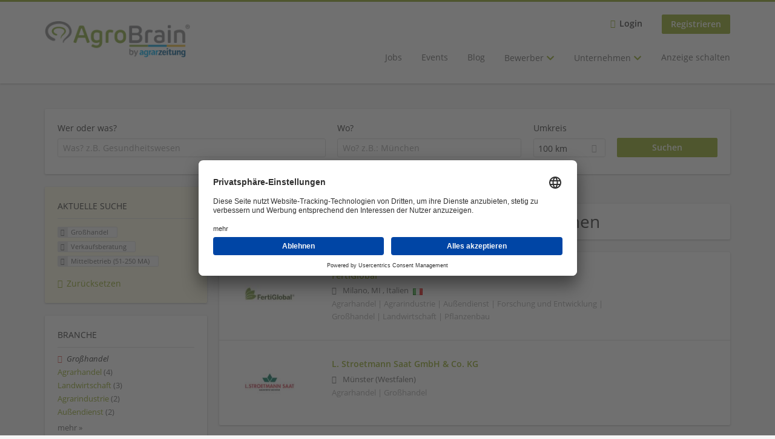

--- FILE ---
content_type: text/html; charset=utf-8
request_url: https://www.agrobrain.de/unternehmen-suchen/grosshandel/verkaufsberatung/mittelbetrieb-51-250-ma
body_size: 11957
content:
<!DOCTYPE html>
<!--[if IEMobile 7]><html class="no-js ie iem7" lang="de" dir="ltr"><![endif]-->
<!--[if lte IE 6]><html class="no-js ie lt-ie9 lt-ie8 lt-ie7" lang="de" dir="ltr"><![endif]-->
<!--[if (IE 7)&(!IEMobile)]><html class="no-js ie lt-ie9 lt-ie8" lang="de" dir="ltr"><![endif]-->
<!--[if IE 8]><html class="no-js ie lt-ie9" lang="de" dir="ltr"><![endif]-->
<!--[if (gte IE 9)|(gt IEMobile 7)]><html class="no-js ie" lang="de" dir="ltr" prefix="og: http://ogp.me/ns# content: http://purl.org/rss/1.0/modules/content/ dc: http://purl.org/dc/terms/ foaf: http://xmlns.com/foaf/0.1/ rdfs: http://www.w3.org/2000/01/rdf-schema# sioc: http://rdfs.org/sioc/ns# sioct: http://rdfs.org/sioc/types# skos: http://www.w3.org/2004/02/skos/core# xsd: http://www.w3.org/2001/XMLSchema#"><![endif]-->
<!--[if !IE]><!--><html class="no-js" lang="de" dir="ltr" prefix="og: http://ogp.me/ns# content: http://purl.org/rss/1.0/modules/content/ dc: http://purl.org/dc/terms/ foaf: http://xmlns.com/foaf/0.1/ rdfs: http://www.w3.org/2000/01/rdf-schema# sioc: http://rdfs.org/sioc/ns# sioct: http://rdfs.org/sioc/types# skos: http://www.w3.org/2004/02/skos/core# xsd: http://www.w3.org/2001/XMLSchema#"><!--<![endif]-->
<head>
  <title>Großhandel Verkaufsberatung Mittelbetrieb (51-250 MA) Unternehmen | Agrobrain</title>
  <!--[if IE]><![endif]-->
<meta charset="utf-8" />
<meta name="description" content="2 Großhandel Verkaufsberatung Mittelbetrieb (51-250 MA) Unternehmen - Unternehmen auf Agrobrain" />
<script type="application/ld+json">{"@context":"http:\/\/schema.org","@type":"WebSite","name":"Agrobrain","url":"https:\/\/www.agrobrain.de"}</script>
<script type="application/ld+json">{"@context":"http:\/\/schema.org","@type":"Organization","url":"https:\/\/www.agrobrain.de","logo":"https:\/\/www.agrobrain.de\/sites\/all\/themes\/agrobrain_sub\/logo.png"}</script>
<link as="image" href="https://www.agrobrain.de/sites/all/themes/agrobrain_sub/logo.png" rel="preload" />
<link as="font" href="https://www.agrobrain.de/profiles/recruiter/themes/epiq/dist/fonts/fontawesome-webfont.woff" type="font/woff" crossorigin="1" rel="preload" />
<link as="font" href="https://www.agrobrain.de/sites/all/themes/agrobrain_sub/dist/fonts/opensans/OpenSans.woff?v=1.0.0" crossorigin="1" type="font/woff2" rel="preload" />
<link as="font" href="https://www.agrobrain.de/sites/all/themes/agrobrain_sub/dist/fonts/opensans/OpenSans.woff2?v=1.0.0" crossorigin="1" type="font/woff2" rel="preload" />
<link as="font" href="https://www.agrobrain.de/sites/all/themes/agrobrain_sub/dist/fonts/opensans/OpenSans-Bold.woff?v=1.0.0" crossorigin="1" type="font/woff2" rel="preload" />
<link as="font" href="https://www.agrobrain.de/sites/all/themes/agrobrain_sub/dist/fonts/opensans/OpenSans-Bold.woff2?v=1.0.0" crossorigin="1" type="font/woff2" rel="preload" />
<link as="font" href="https://www.agrobrain.de/sites/all/themes/agrobrain_sub/dist/fonts/opensans/OpenSans-Italic.woff?v=1.0.0" crossorigin="1" type="font/woff2" rel="preload" />
<link as="font" href="https://www.agrobrain.de/sites/all/themes/agrobrain_sub/dist/fonts/opensans/OpenSans-Italic.woff2?v=1.0.0" crossorigin="1" type="font/woff2" rel="preload" />
<link as="font" href="https://www.agrobrain.de/sites/all/themes/agrobrain_sub/dist/fonts/opensans/OpenSans-Semibold.woff?v=1.0.0" crossorigin="1" type="font/woff2" rel="preload" />
<link as="font" href="https://www.agrobrain.de/sites/all/themes/agrobrain_sub/dist/fonts/opensans/OpenSans-Semibold.woff2?v=1.0.0" crossorigin="1" type="font/woff2" rel="preload" />
<link rel="shortcut icon" href="https://www.agrobrain.de/sites/all/themes/agrobrain_sub/favicon.ico" type="image/vnd.microsoft.icon" />
<script>window.dataLayer = window.dataLayer || []; window.dataLayer.push();</script>
<link rel="profile" href="http://www.w3.org/1999/xhtml/vocab" />
<meta property="og:image" name="twitter:image:src" content="https://www.agrobrain.de/sites/all/themes/agrobrain_sub/dist/images/og-image.jpg" />
<meta property="og:image" content="https://www.agrobrain.de/sites/all/themes/agrobrain_sub/dist/images/og-image.jpg" />
<meta name="HandheldFriendly" content="true" />
<meta name="MobileOptimized" content="width" />
<meta http-equiv="cleartype" content="on" />
<link rel="apple-touch-icon" href="https://www.agrobrain.de/sites/all/themes/agrobrain_sub/apple-touch-icon-60x60.png" sizes="60x60" />
<link rel="apple-touch-icon" href="https://www.agrobrain.de/sites/all/themes/agrobrain_sub/apple-touch-icon-72x72.png" sizes="72x72" />
<link rel="apple-touch-icon" href="https://www.agrobrain.de/sites/all/themes/agrobrain_sub/apple-touch-icon-76x76.png" sizes="76x76" />
<link rel="apple-touch-icon" href="https://www.agrobrain.de/sites/all/themes/agrobrain_sub/apple-touch-icon-144x144.png" sizes="144x144" />
<link rel="apple-touch-icon" href="https://www.agrobrain.de/sites/all/themes/agrobrain_sub/apple-touch-icon-152x152.png" sizes="152x152" />
<link rel="apple-touch-icon" href="https://www.agrobrain.de/sites/all/themes/agrobrain_sub/apple-touch-icon-57x57.png" sizes="57x57" />
<link rel="apple-touch-icon" href="https://www.agrobrain.de/sites/all/themes/agrobrain_sub/apple-touch-icon.png" />
<link rel="apple-touch-icon" href="https://www.agrobrain.de/sites/all/themes/agrobrain_sub/apple-touch-icon-114x114.png" sizes="114x114" />
<link rel="apple-touch-icon" href="https://www.agrobrain.de/sites/all/themes/agrobrain_sub/apple-touch-icon-120x120.png" sizes="120x120" />
<link rel="apple-touch-icon" href="https://www.agrobrain.de/sites/all/themes/agrobrain_sub/apple-touch-icon-180x180.png" sizes="180x180" />
<link rel="apple-touch-icon-precomposed" href="https://www.agrobrain.de/sites/all/themes/agrobrain_sub/apple-touch-icon-precomposed.png" />
<meta name="viewport" content="width=device-width, initial-scale=1.0, minimum-scale=1.0" />
<link rel="canonical" href="https://www.agrobrain.de/unternehmen-suchen/grosshandel/verkaufsberatung" />
<meta property="og:site_name" content="Agrobrain" />
<meta property="og:type" content="article" />
<meta property="og:url" content="https://www.agrobrain.de/unternehmen-suchen/grosshandel/verkaufsberatung/mittelbetrieb-51-250-ma" />
  <link type="text/css" rel="stylesheet" href="https://www.agrobrain.de/sites/default/files/advagg_css/css__ecI-b0vwEJN6z93gbin_rJzyoreyiqbGbvGNw-Nq9Js__v3bu_jS-KalT7VWCxG4S2YHDhQB22AbKBgcaS8N0x9U__RqEVyixOR5-Qb9PNXqYcwvkXqr5u7nnT4YO035lQQQY.css" media="all" />
<style>@font-face{font-family:'drop';src:local(Arial),local(Droid)}@font-face{font-family:'spinjs';src:local(Arial),local(Droid)}.ajax-progress div.throbber{font-family:spinjs !important;line-height:15px;text-indent:1px;word-spacing:33px;letter-spacing:50px;font-size:25px;font-weight:400;text-decoration:none;color:#475a69;background-color:#000}</style>
<link type="text/css" rel="stylesheet" href="https://www.agrobrain.de/sites/default/files/advagg_css/css__wcPRRMpYk4Be7ExC7nrZPP2U0DH8Bi_BsqTATF0oNP8__-XZL7C1bbMYdu9CL_gnOebeTRfHeYTw92ISDokWvy1g__RqEVyixOR5-Qb9PNXqYcwvkXqr5u7nnT4YO035lQQQY.css" media="all" />
<link type="text/css" rel="stylesheet" href="https://www.agrobrain.de/sites/default/files/advagg_css/css__oMD3EqHSGRnzpPI3bH9LJ9y-Yio8bL3rOPROYzdaqLc__NTJ0Qfvd57KMpkjM7BCkzyP49-PbA8ORAYuWCyq8nLk__RqEVyixOR5-Qb9PNXqYcwvkXqr5u7nnT4YO035lQQQY.css" media="all" />
<link type="text/css" rel="stylesheet" href="https://www.agrobrain.de/sites/default/files/advagg_css/css__biAW9jDlg0ajkjCM9eyhxw3KnPpizhdOj2Eep7pHnmQ__vOWxqCp-7xx8vKXTTS2KoBNoP6VcEIoqpBOB6Ycu9u8__RqEVyixOR5-Qb9PNXqYcwvkXqr5u7nnT4YO035lQQQY.css" media="all" />
<link type="text/css" rel="stylesheet" href="https://www.agrobrain.de/sites/default/files/advagg_css/css__2VirVQS0M7gqy_P0M5PJPrv7TwOrhQdT33oSu6pO0gQ__v63ZwmANdyG8O0aEAf4Ml9Ap4DxOGbgoF6S6APgq2Vo__RqEVyixOR5-Qb9PNXqYcwvkXqr5u7nnT4YO035lQQQY.css" media="all" />

<!--[if lte IE 8]>
<link type="text/css" rel="stylesheet" href="https://www.agrobrain.de/sites/default/files/advagg_css/css__-0anp_OACqKvCkAX_n0XknniYlKz_ql7r7SEpTLNrXQ__4yTmThGYFP2OAMMJjqprxh81IxJB-yh8lNDD5CMtumI__RqEVyixOR5-Qb9PNXqYcwvkXqr5u7nnT4YO035lQQQY.css" media="all" />
<![endif]-->

<!--[if lte IE 8]>
<link type="text/css" rel="stylesheet" href="https://www.agrobrain.de/sites/default/files/advagg_css/css__G0IkggpNchElTe1UnDiScegterbWcji30d9iyHfDfmI__InYY4wm3XuGD6ydg-pbtXgiQttmBvd-FqvkFqxYMcqc__RqEVyixOR5-Qb9PNXqYcwvkXqr5u7nnT4YO035lQQQY.css" media="all" />
<![endif]-->

<!--[if lte IE 8]>
<link type="text/css" rel="stylesheet" href="https://www.agrobrain.de/sites/default/files/advagg_css/css__UdrkSsiwxQGZ6SRgHdL5eqEGdV0rt32q7lY_krPJERo__oW8iM-Eh25AuewoTIgTMRpzwNDP629l0tejvSvRhT00__RqEVyixOR5-Qb9PNXqYcwvkXqr5u7nnT4YO035lQQQY.css" media="all" />
<![endif]-->
  <script src="https://app.usercentrics.eu/browser-ui/latest/bundle_legacy.js" id="usercentrics-cmp" data-settings-id="n6PpCCDjr" defer="defer"></script>
</head>
<body class="html not-front not-logged-in page-search page-search-companies page-search-companies-grosshandel page-search-companies-grosshandel-verkaufsberatung page-search-companies-grosshandel-verkaufsberatung-mittelbetrieb-51-250-ma i18n-de section-search sidebar-first has-branding-logo" x-ms-format-detection="none">
  <a href="#main-content" class="element-invisible element-focusable">Zum Hauptinhalt springen</a>
  <noscript aria-hidden="true"><iframe src="https://www.googletagmanager.com/ns.html?id=GTM-5P65ZVT" height="0" width="0" style="display:none;visibility:hidden" title="Google Tag Manager">Google Tag Manager</iframe></noscript>  <div  class="l-page">
  <header class="l-header" role="banner">
    <div class="l-mobile-menu">
      <div class="menu">
        <button class="menu--mobile__switch svg-icon--action svg-icon">
          
<span class="recruiter-epiq-icon svg-icon"  class="recruiter-epiq-icon svg-icon">
<svg xmlns="http://www.w3.org/2000/svg" role="img" aria-labelledby="bars" viewBox="0 0 100 100">
      <title id="bars">Menü</title>
    <use
    xlink:href="https://www.agrobrain.de/sites/all/themes/agrobrain_sub/dist/icons/defs/icons.svg?refresh2#bars"></use>
</svg>
</span>
        </button>
      </div>
      <div class="l-branding-mobile">
                              <a href="/"
               title="Agrobrain" rel="home"
               class="site-logo">
              <img src="https://www.agrobrain.de/sites/all/themes/agrobrain_sub/logo.png"
                   alt="Agrobrain logo" width="260" height="65"/>
            </a>
                                </div>
      <a href="/jobs" class="svg-icon--action svg-icon">
        
<span class="recruiter-epiq-icon svg-icon"  class="recruiter-epiq-icon svg-icon">
<svg xmlns="http://www.w3.org/2000/svg" role="img" aria-labelledby="search" viewBox="0 0 100 100">
      <title id="search">Jobs suchen</title>
    <use
    xlink:href="https://www.agrobrain.de/sites/all/themes/agrobrain_sub/dist/icons/defs/icons.svg?refresh2#search"></use>
</svg>
</span>
      </a>
    </div>
    <div class="l-container">
      <div class="l-branding">
                  <a href="/"
             title="Agrobrain" rel="home"
             class="site-logo">
            <img src="https://www.agrobrain.de/sites/all/themes/agrobrain_sub/logo.png"
                 alt="Agrobrain logo" width="260" height="65"/>
          </a>
                
                      </div>

            <div class="l-navigation-container mobile-menu">
        <div class="navigation__mobile-menu-branding">
                      <a href="/"
               title="Agrobrain" rel="home"
               class="site-logo">
              <img src="https://www.agrobrain.de/sites/all/themes/agrobrain_sub/logo.png"
                   alt="Agrobrain logo" width="260" height="65"/>
            </a>
                    <button class="mobile-menu__close svg-icon--action">
            
<span class="recruiter-epiq-icon svg-icon svg-icon--action"  class="recruiter-epiq-icon svg-icon svg-icon--action">
<svg xmlns="http://www.w3.org/2000/svg" role="img" aria-labelledby="times" viewBox="0 0 100 100">
      <title id="times">Menü schließen</title>
    <use
    xlink:href="https://www.agrobrain.de/sites/all/themes/agrobrain_sub/dist/icons/defs/icons.svg?refresh2#times"></use>
</svg>
</span>
          </button>
        </div>
        <div class="l-navigation-top">
                      <div class="l-region l-region--navigation-top">
    <nav id="block-menu-menu-login-menu" role="navigation" aria-label="Loginmenü" class="block block--menu block-user-menu block--menu-menu-login-menu">
        <div class="block__title"><span><strong>Loginmenü</strong></span></div>
    
  <ul class="menu"><li class="first leaf"><a href="/user/login" class="login-transparent">Login</a></li>
<li class="last leaf"><a href="/user/register" class="epiq-button--primary">Registrieren</a></li>
</ul></nav>
  </div>
        </div>
        <div class="l-navigation-main">
            <div class="l-region l-region--navigation">
    <nav id="block-menu-menu-applicant-menu" role="navigation" aria-label="Hauptmenü" class="block block--menu block-main-menu block-applicant-menu block--menu-menu-applicant-menu">
        <div class="block__title"><span><strong>Hauptmenü</strong></span></div>
    
  <ul class="menu"><li class="first leaf"><a href="https://www.agrobrain.de/jobs">Jobs</a></li>
<li class="leaf"><a href="https://www.agrobrain.de/content/events">Events</a></li>
<li class="leaf"><a href="/news">Blog</a></li>
<li class="expanded has-sub-menu"><button class="sub-menu__trigger svg-icon--action svg-icon--baseline">Bewerber
<span class="recruiter-epiq-icon trigger__icon--mobile svg-icon svg-icon--action"  class="recruiter-epiq-icon trigger__icon--mobile svg-icon svg-icon--action">
<svg xmlns="http://www.w3.org/2000/svg" role="img" aria-labelledby="chevron-right" viewBox="0 0 100 100">
    <use
    xlink:href="https://www.agrobrain.de/sites/all/themes/agrobrain_sub/dist/icons/defs/icons.svg?refresh2#chevron-right"></use>
</svg>
</span>

<span class="recruiter-epiq-icon trigger__icon--desktop svg-icon svg-icon--action"  class="recruiter-epiq-icon trigger__icon--desktop svg-icon svg-icon--action">
<svg xmlns="http://www.w3.org/2000/svg" role="img" aria-labelledby="chevron-down" viewBox="0 0 100 100">
    <use
    xlink:href="https://www.agrobrain.de/sites/all/themes/agrobrain_sub/dist/icons/defs/icons.svg?refresh2#chevron-down"></use>
</svg>
</span>
</button><ul class="menu"><li><button class="sub-menu__close svg-icon--action svg-icon--baseline">
<span class="recruiter-epiq-icon svg-icon"  class="recruiter-epiq-icon svg-icon">
<svg xmlns="http://www.w3.org/2000/svg" role="img" aria-labelledby="chevron-left" viewBox="0 0 100 100">
    <use
    xlink:href="https://www.agrobrain.de/sites/all/themes/agrobrain_sub/dist/icons/defs/icons.svg?refresh2#chevron-left"></use>
</svg>
</span>
back</button></li><li class="expanded has-sub-menu sub-menu__main-link"><a href="https://www.agrobrain.de/content/bewerber-pool">Bewerber</a></li>
<li class="first leaf"><a href="https://www.agrobrain.de/jobs">Jobs finden</a></li>
<li class="leaf"><a href="https://www.agrobrain.de/unternehmen-suchen">Unternehmen suchen</a></li>
<li class="leaf"><a href="https://www.agrobrain.de/campusconnect">CampusConnect</a></li>
<li class="last leaf"><a href="https://www.agrobrain.de/kundenstimmen">Referenzen</a></li>
</ul></li>
<li class="expanded has-sub-menu"><button class="sub-menu__trigger svg-icon--action svg-icon--baseline">Unternehmen
<span class="recruiter-epiq-icon trigger__icon--mobile svg-icon svg-icon--action"  class="recruiter-epiq-icon trigger__icon--mobile svg-icon svg-icon--action">
<svg xmlns="http://www.w3.org/2000/svg" role="img" aria-labelledby="chevron-right--2" viewBox="0 0 100 100">
    <use
    xlink:href="https://www.agrobrain.de/sites/all/themes/agrobrain_sub/dist/icons/defs/icons.svg?refresh2#chevron-right"></use>
</svg>
</span>

<span class="recruiter-epiq-icon trigger__icon--desktop svg-icon svg-icon--action"  class="recruiter-epiq-icon trigger__icon--desktop svg-icon svg-icon--action">
<svg xmlns="http://www.w3.org/2000/svg" role="img" aria-labelledby="chevron-down--2" viewBox="0 0 100 100">
    <use
    xlink:href="https://www.agrobrain.de/sites/all/themes/agrobrain_sub/dist/icons/defs/icons.svg?refresh2#chevron-down"></use>
</svg>
</span>
</button><ul class="menu"><li><button class="sub-menu__close svg-icon--action svg-icon--baseline">
<span class="recruiter-epiq-icon svg-icon"  class="recruiter-epiq-icon svg-icon">
<svg xmlns="http://www.w3.org/2000/svg" role="img" aria-labelledby="chevron-left--2" viewBox="0 0 100 100">
    <use
    xlink:href="https://www.agrobrain.de/sites/all/themes/agrobrain_sub/dist/icons/defs/icons.svg?refresh2#chevron-left"></use>
</svg>
</span>
back</button></li><li class="expanded has-sub-menu sub-menu__main-link"><a href="https://www.agrobrain.de/willkommen-in-der-neuen-zukunft-Ihres-Recruitings" class="menu-item--switch">Unternehmen</a></li>
<li class="first leaf"><a href="https://www.agrobrain.de/claudia-connect">Claudia Connect</a></li>
<li class="leaf"><a href="https://www.agrobrain.de/direct_search">Direct Search</a></li>
<li class="leaf"><a href="https://www.agrobrain.de/kundenstimmen">Referenzen</a></li>
<li class="leaf"><a href="https://academy.agrobrain.de/">Seminare</a></li>
<li class="leaf"><a href="https://www.agrobrain.de/campusconnect">CampusConnect</a></li>
<li class="last leaf"><a href="https://www.agrobrain.de/content/ueber-uns">Warum AgroBrain</a></li>
</ul></li>
<li class="last leaf"><a href="https://www.agrobrain.de/willkommen-in-der-neuen-zukunft-Ihres-Recruitings">Anzeige schalten</a></li>
</ul></nav>
  </div>
        </div>
      </div>
    </div>
  </header>

  
      <div class="l-search">
      <div class="l-container">
          <div class="l-region l-region--search">
    <div id="block-views-cc6b601be0835d68231107649541f5e8" class="block block--views block-search block-company-search block--views-cc6b601be0835d68231107649541f5e8">
        <div class="block__content">
    <form role="search" class="views-exposed-form-company-profile-search-page" action="/unternehmen-suchen/grosshandel/verkaufsberatung/mittelbetrieb-51-250-ma" method="get" id="views-exposed-form-company-profile-search-page" accept-charset="UTF-8"><div><div class="views-exposed-form">
  <div class="views-exposed-widgets clearfix">
          <div id="edit-search-api-views-fulltext-wrapper" class="views-exposed-widget views-widget-filter-search_api_views_fulltext ">
                  <label for="edit-search-api-views-fulltext">
            Wer oder was?          </label>
          <div class="views-widget">
            <div class="form-item form-type-autocomplete form-type-textfield form-item-search-api-views-fulltext">
 <div class="form-item-input"><input class="auto_submit form-text form-autocomplete" data-search-api-autocomplete-search="search_api_views_company_profile_search" placeholder="Was? z.B. Gesundheitswesen" type="text" id="edit-search-api-views-fulltext" name="search_api_views_fulltext" value="" size="30" maxlength="128" /><input type="hidden" id="edit-search-api-views-fulltext-autocomplete" value="https://www.agrobrain.de/sapi_autocomplete.php?machine_name=search_api_views_company_profile_search" disabled="disabled" class="autocomplete" />
</div></div>
          </div>
                      </div>
                <div id="edit-company-geo-location-wrapper" class="views-exposed-widget views-widget-filter-company_geo_location has-operator ">
                  <label for="edit-company-geo-location">
            Wo?          </label>
          <div class="views-widget">
            <input id="edit-company-geo-location" type="hidden" name="company_geo_location" value="" />
<div id='root-company-geo-location'><div class='views-exposed-widget' style='visibility: hidden;'><div class='geosuggest__input-wrapper'><input type='text'></div></div></div>          </div>
                      </div>
              <div class='views-exposed-widget views-widget-filter-company_geo_location views-geo-radius'>
          <label for="edit-radius">
            Umkreis          </label>
          <div class="views-operator">
            <div class="form-item form-type-select form-item-radius">
  <div class="form-item-input"><select aria-label="Umkreis" class="formawesome-enhanced form-select" id="edit-radius" name="radius"><option value="">-</option><option value="5">5 km</option><option value="25">25 km</option><option value="50">50 km</option><option value="100" selected="selected">100 km</option><option value="200">200 km</option></select>
</div></div>
          </div>
        </div>
                          <div class="views-exposed-widget views-submit-button">
      <div class="form-item form-type-submit form-item-Suchen">
 <input type="submit" id="edit-submit-company-profile-search" name="Suchen" value="Suchen" class="form-submit button button--primary" />
</div>
<input class="latitude" data-geo="lat" type="hidden" name="lat" value="" />
<input class="longitude" data-geo="lng" type="hidden" name="lon" value="" />
<input class="country" data-geo="country" type="hidden" name="country" value="" />
<input class="administrative_area_level_1" data-geo="administrative_area_level_1" type="hidden" name="administrative_area_level_1" value="" />
    </div>
      </div>
</div>
</div></form>  </div>
</div>
  </div>
      </div>
    </div>
  
  
  <div class="l-main">
    <div class="l-container">
      <div class="l-content" role="main">
        <a id="main-content"></a>
                                                                          <div class="l-region l-region--content">
    <div class="view view-company-profile-search view-id-company_profile_search view-display-id-page view-dom-id-83056238923b82dec6c8b24a4d2eadff">
            <div class="view-header">
      <h1 class="search-result-header">2 Großhandel Verkaufsberatung Unternehmen</h1>    </div>
  
  
  
      <div class="view-content">
        <div class="views-row views-row-1 views-row-odd views-row-first">
    <div class="entity entity-profile2 profile2-company-profile company_profile--teaser company-profile--teaser clearfix" about="/unternehmen/fertiglobal" typeof="" class="entity entity-profile2 profile2-company-profile company_profile--teaser">
  <div class="content">

    <a title='FertiGlobal '
       href='/unternehmen/fertiglobal'
      >
              <div class="company-profile__logo" >
          <picture  title="FertiGlobal ">
<!--[if IE 9]><video style="display: none;"><![endif]-->
<source data-srcset="https://www.agrobrain.de/sites/default/files/styles/squared_teaser_logo_wide_1x/public/company_logos/fertiglobal_logo.jpg?itok=GsJGtE4l 1x, https://www.agrobrain.de/sites/default/files/styles/squared_teaser_logo_wide_2x/public/company_logos/fertiglobal_logo.jpg?itok=Rg2-HkwC 2x" data-aspectratio="200/200" media="(min-width: 1200px)" />
<source data-srcset="https://www.agrobrain.de/sites/default/files/styles/squared_teaser_logo_narrow_1x/public/company_logos/fertiglobal_logo.jpg?itok=jrr2UYy7 1x, https://www.agrobrain.de/sites/default/files/styles/squared_teaser_logo_narrow_2x/public/company_logos/fertiglobal_logo.jpg?itok=NmB0UKlT 2x" data-aspectratio="200/200" media="(min-width: 800px)" />
<source data-srcset="https://www.agrobrain.de/sites/default/files/styles/squared_teaser_logo_small_1x/public/company_logos/fertiglobal_logo.jpg?itok=rZUDZYMO 1x, https://www.agrobrain.de/sites/default/files/styles/squared_teaser_logo_small_2x/public/company_logos/fertiglobal_logo.jpg?itok=G1uNzoDv 2x" data-aspectratio="150/150" media="(min-width: 480px)" />
<source data-srcset="https://www.agrobrain.de/sites/default/files/styles/squared_teaser_logo_mobile_1x/public/company_logos/fertiglobal_logo.jpg?itok=MVVtrCad 1x, https://www.agrobrain.de/sites/default/files/styles/squared_teaser_logo_mobile_2x/public/company_logos/fertiglobal_logo.jpg?itok=wSHrT8bO 2x" data-aspectratio="200/200" media="(min-width: 0px)" />
<!--[if IE 9]></video><![endif]-->
<img  class="lazyload" data-aspectratio="" data-src="https://www.agrobrain.de/sites/default/files/styles/frontpage_company_logo/public/company_logos/fertiglobal_logo.jpg?itok=PPalrBSY" alt="FertiGlobal " title="FertiGlobal " />
</picture>        </div>
      
      <div class="company-profile__info" >
        <h2 class="company-profile__name" >
          <div class="field field--name-field-company-name field--type-text field--label-hidden"><div class="field__items"><div class="field__item even">FertiGlobal </div></div></div>        </h2>

                  <div class="company-profile__address" >
            <div class="field field--name-field-company-address field--type-addressfield field--label-hidden"><div class="field__items"><div class="field__item even"><div class="street-block"><div class="thoroughfare">Via Fabio Filzi 25/A</div></div>
<div class="addressfield-container-inline locality-block country-IT"><span class="postal-code">20124</span> <span class="locality">Milano</span>, <span class="state">MI</span></div>
, <span class="country">Italien</span></div></div></div><img typeof="foaf:Image" class="lazyload" data-src="https://www.agrobrain.de/profiles/recruiter/modules/countryicons_shiny/images/it.png" alt="" />          </div>
        
                  <div class="company-profile__industry" >
            Agrarhandel | Agrarindustrie | Außendienst | Forschung und Entwicklung | Großhandel | Landwirtschaft | Pflanzenbau          </div>
              </div>
    </a>

    <div class="company-profile__links">
      
      
      
      
      
          </div>
  </div>
</div>
  </div>
  <div class="views-row views-row-2 views-row-even views-row-last">
    <div class="entity entity-profile2 profile2-company-profile company_profile--teaser company-profile--teaser clearfix" about="/unternehmen/l-stroetmann-saat-gmbh-co-kg" typeof="" class="entity entity-profile2 profile2-company-profile company_profile--teaser">
  <div class="content">

    <a title='L. Stroetmann Saat GmbH &amp; Co. KG'
       href='/unternehmen/l-stroetmann-saat-gmbh-co-kg'
      >
              <div class="company-profile__logo" >
          <picture  title="L. Stroetmann Saat GmbH &amp; Co. KG">
<!--[if IE 9]><video style="display: none;"><![endif]-->
<source data-srcset="https://www.agrobrain.de/sites/default/files/styles/squared_teaser_logo_wide_1x/public/company_logos/stroetmannsaat_logo4c.jpg?itok=Z7c30SCe 1x, https://www.agrobrain.de/sites/default/files/styles/squared_teaser_logo_wide_2x/public/company_logos/stroetmannsaat_logo4c.jpg?itok=PCGr4AfZ 2x" data-aspectratio="200/200" media="(min-width: 1200px)" />
<source data-srcset="https://www.agrobrain.de/sites/default/files/styles/squared_teaser_logo_narrow_1x/public/company_logos/stroetmannsaat_logo4c.jpg?itok=QauIO8Fu 1x, https://www.agrobrain.de/sites/default/files/styles/squared_teaser_logo_narrow_2x/public/company_logos/stroetmannsaat_logo4c.jpg?itok=9YipKoJc 2x" data-aspectratio="200/200" media="(min-width: 800px)" />
<source data-srcset="https://www.agrobrain.de/sites/default/files/styles/squared_teaser_logo_small_1x/public/company_logos/stroetmannsaat_logo4c.jpg?itok=1fWO_Tjg 1x, https://www.agrobrain.de/sites/default/files/styles/squared_teaser_logo_small_2x/public/company_logos/stroetmannsaat_logo4c.jpg?itok=lWGbaELY 2x" data-aspectratio="150/150" media="(min-width: 480px)" />
<source data-srcset="https://www.agrobrain.de/sites/default/files/styles/squared_teaser_logo_mobile_1x/public/company_logos/stroetmannsaat_logo4c.jpg?itok=yiHmFX0T 1x, https://www.agrobrain.de/sites/default/files/styles/squared_teaser_logo_mobile_2x/public/company_logos/stroetmannsaat_logo4c.jpg?itok=pM2CcilF 2x" data-aspectratio="200/200" media="(min-width: 0px)" />
<!--[if IE 9]></video><![endif]-->
<img  class="lazyload" data-aspectratio="" data-src="https://www.agrobrain.de/sites/default/files/styles/frontpage_company_logo/public/company_logos/stroetmannsaat_logo4c.jpg?itok=zP0_nOGp" alt="L. Stroetmann Saat GmbH &amp; Co. KG" title="L. Stroetmann Saat GmbH &amp; Co. KG" />
</picture>        </div>
      
      <div class="company-profile__info" >
        <h2 class="company-profile__name" >
          <div class="field field--name-field-company-name field--type-text field--label-hidden"><div class="field__items"><div class="field__item even">L. Stroetmann Saat GmbH &amp; Co. KG</div></div></div>        </h2>

                  <div class="company-profile__address" >
            <div class="field field--name-field-company-address field--type-addressfield field--label-hidden"><div class="field__items"><div class="field__item even"><div class="street-block"><div class="thoroughfare">Harkortstraße 30</div></div>
<div class="addressfield-container-inline locality-block country-DE country-hidden"><span class="postal-code">48163</span> <span class="locality">Münster (Westfalen)</span></div>
</div></div></div>          </div>
        
                  <div class="company-profile__industry" >
            Agrarhandel | Großhandel          </div>
              </div>
    </a>

    <div class="company-profile__links">
      
      
      
      
      
          </div>
  </div>
</div>
  </div>
    </div>
  
  
  
  
  
  
</div>  </div>
              </div>

      <div role="complementary" class="l-region l-region--sidebar-first mini-exposed-filters sidebar--facetapi mobile-menu"'>
<div class="navigation__mobile-menu-branding">
      <a href="/"
       title="Agrobrain" rel="home"
       class="site-logo">
      <img src="https://www.agrobrain.de/sites/all/themes/agrobrain_sub/logo.png"
           alt="Agrobrain"/>
    </a>
    <button class="mobile-menu__close svg-icon--action">
    
<span class="recruiter-epiq-icon svg-icon svg-icon--action"  class="recruiter-epiq-icon svg-icon svg-icon--action">
<svg xmlns="http://www.w3.org/2000/svg" role="img" aria-labelledby="times--2" viewBox="0 0 100 100">
      <title id="times--2">Menü schließen</title>
    <use
    xlink:href="https://www.agrobrain.de/sites/all/themes/agrobrain_sub/dist/icons/defs/icons.svg?refresh2#times"></use>
</svg>
</span>
  </button>
</div>
<div id="block-current-search-company-search-current-search" class="block block--current-search block--current-search-company-search-current-search">
        <div class="block__title"><span>Aktuelle Suche</span></div>
      <div class="block__content">
    <div class="current-search-item current-search-item-active current-search-item-active-items"><ul class=""><li class="active"><a href="/unternehmen-suchen/verkaufsberatung/mittelbetrieb-51-250-ma" rel="nofollow" class="active"><i class="facetapi-clear"></i> <span class="element-invisible"> Filter nach &lt;span class=&#039;facetapi-facet-text&#039;&gt;Großhandel&lt;/span&gt; entfernen </span></a><span class='facetapi-facet-text'>Großhandel</span></li>
<li class="active active"><a href="/unternehmen-suchen/grosshandel/mittelbetrieb-51-250-ma" rel="nofollow" class="active"><i class="facetapi-clear"></i> <span class="element-invisible"> Filter nach &lt;span class=&#039;facetapi-facet-text&#039;&gt;Verkaufsberatung&lt;/span&gt; entfernen </span></a><span class='facetapi-facet-text'>Verkaufsberatung</span></li>
<li class="active active active"><a href="/unternehmen-suchen/grosshandel/verkaufsberatung" rel="nofollow" class="active"><i class="facetapi-clear"></i> <span class="element-invisible"> Filter nach &lt;span class=&#039;facetapi-facet-text&#039;&gt;Mittelbetrieb (51-250 MA)&lt;/span&gt; entfernen </span></a><span class='facetapi-facet-text'>Mittelbetrieb (51-250 MA)</span></li>
</ul></div><a href="/unternehmen-suchen" class="recruiter-seo__clear-search">Zurücksetzen</a>  </div>
</div>
<div id="block-facetapi-134ofvkgwum9f4kkawjy0hlxcm1wdi3p" class="block block--facetapi block--facetapi-134ofvkgwum9f4kkawjy0hlxcm1wdi3p block--menu">
        <div class="block__title"><span>Branche</span></div>
      <div class="block__content">
    <ul class="facetapi-facetapi-links facetapi-facet-field-company-profile-infofield-company-industryparents-all" id="facetapi-facet-search-apicompany-profile-search-block-field-company-profile-infofield-company-industryparents-all"><li class="active leaf"><a href="/unternehmen-suchen/verkaufsberatung/mittelbetrieb-51-250-ma" class="facetapi-active active" id="facetapi-link--18" title="Filter nach Großhandel entfernen"><i class="facetapi-clear"></i> </a><span class="facetapi-facet-text">Großhandel</span></li>
<li class="leaf"><a href="/unternehmen-suchen/agrarhandel/verkaufsberatung/mittelbetrieb-51-250-ma" class="facetapi-inactive" id="facetapi-link--19"><span class="facetapi-facet-text">Agrarhandel</span> <span class="facetapi-link__counter">(4)</span></a></li>
<li class="leaf"><a href="/unternehmen-suchen/landwirtschaft-forstwirtschaft-fischerei/verkaufsberatung/mittelbetrieb-51-250-ma" class="facetapi-inactive" id="facetapi-link--20"><span class="facetapi-facet-text">Landwirtschaft</span> <span class="facetapi-link__counter">(3)</span></a></li>
<li class="leaf"><a href="/unternehmen-suchen/agrarwirtschaft-0/verkaufsberatung/mittelbetrieb-51-250-ma" class="facetapi-inactive" id="facetapi-link--21"><span class="facetapi-facet-text">Agrarindustrie</span> <span class="facetapi-link__counter">(2)</span></a></li>
<li class="leaf"><a href="/unternehmen-suchen/automobil-und-bauteilherstellung/verkaufsberatung/mittelbetrieb-51-250-ma" class="facetapi-inactive" id="facetapi-link--22"><span class="facetapi-facet-text">Außendienst</span> <span class="facetapi-link__counter">(2)</span></a></li>
<li class="leaf"><a href="/unternehmen-suchen/herstellung-andere/verkaufsberatung/mittelbetrieb-51-250-ma" class="facetapi-inactive" id="facetapi-link--23"><span class="facetapi-facet-text">Herstellung - Andere</span> <span class="facetapi-link__counter">(2)</span></a></li>
<li class="leaf"><a href="/unternehmen-suchen/agrartechnik/verkaufsberatung/mittelbetrieb-51-250-ma" class="facetapi-inactive" id="facetapi-link--24"><span class="facetapi-facet-text">Agrartechnik</span> <span class="facetapi-link__counter">(1)</span></a></li>
<li class="leaf"><a href="/unternehmen-suchen/forschung-und-zuechtung/verkaufsberatung/mittelbetrieb-51-250-ma" class="facetapi-inactive" id="facetapi-link--25"><span class="facetapi-facet-text">Forschung und Entwicklung</span> <span class="facetapi-link__counter">(1)</span></a></li>
<li class="leaf"><a href="/unternehmen-suchen/futtermittel/verkaufsberatung/mittelbetrieb-51-250-ma" class="facetapi-inactive" id="facetapi-link--26"><span class="facetapi-facet-text">Futtermittel</span> <span class="facetapi-link__counter">(1)</span></a></li>
<li class="leaf"><a href="/unternehmen-suchen/pflanzenbau-0/verkaufsberatung/mittelbetrieb-51-250-ma" class="facetapi-inactive" id="facetapi-link--27"><span class="facetapi-facet-text">Pflanzenbau</span> <span class="facetapi-link__counter">(1)</span></a></li>
</ul>  </div>
</div>
<div id="block-facetapi-22wkjq6lwqo4hqpsmjruedvyw8g9sydu" class="block block--facetapi block--facetapi-22wkjq6lwqo4hqpsmjruedvyw8g9sydu block--menu">
        <div class="block__title"><span>Gesuchte Berufsfelder</span></div>
      <div class="block__content">
    <ul class="facetapi-facetapi-links facetapi-facet-field-company-profile-infofield-company-occupational-fieldparents-all" id="facetapi-facet-search-apicompany-profile-search-block-field-company-profile-infofield-company-occupational-fieldparents-all"><li class="leaf"><a href="/unternehmen-suchen/agrarhandel-0/grosshandel/verkaufsberatung/mittelbetrieb-51-250-ma" class="facetapi-inactive" id="facetapi-link--28"><span class="facetapi-facet-text">Agrarhandel</span> <span class="facetapi-link__counter">(2)</span></a></li>
<li class="leaf"><a href="/unternehmen-suchen/agrarwirtschaft/grosshandel/verkaufsberatung/mittelbetrieb-51-250-ma" class="facetapi-inactive" id="facetapi-link--29"><span class="facetapi-facet-text">Agrarwirtschaft</span> <span class="facetapi-link__counter">(2)</span></a></li>
<li class="leaf"><a href="/unternehmen-suchen/beratung/grosshandel/verkaufsberatung/mittelbetrieb-51-250-ma" class="facetapi-inactive" id="facetapi-link--30"><span class="facetapi-facet-text">Beratung / Fachberatung</span> <span class="facetapi-link__counter">(2)</span></a></li>
<li class="leaf"><a href="/unternehmen-suchen/gross-und-aussenhandel-0/grosshandel/verkaufsberatung/mittelbetrieb-51-250-ma" class="facetapi-inactive" id="facetapi-link--31"><span class="facetapi-facet-text">Groß-und Außenhandel</span> <span class="facetapi-link__counter">(2)</span></a></li>
<li class="leaf"><a href="/unternehmen-suchen/kundenberatung-verkaufsberatung/grosshandel/verkaufsberatung/mittelbetrieb-51-250-ma" class="facetapi-inactive" id="facetapi-link--32"><span class="facetapi-facet-text">Kundenberatung / Verkaufsberatung</span> <span class="facetapi-link__counter">(2)</span></a></li>
<li class="leaf"><a href="/unternehmen-suchen/vertrieb-sales/grosshandel/verkaufsberatung/mittelbetrieb-51-250-ma" class="facetapi-inactive" id="facetapi-link--33"><span class="facetapi-facet-text">Vertrieb/Sales</span> <span class="facetapi-link__counter">(2)</span></a></li>
<li class="leaf"><a href="/unternehmen-suchen/vertriebsaussendienst/grosshandel/verkaufsberatung/mittelbetrieb-51-250-ma" class="facetapi-inactive" id="facetapi-link--34"><span class="facetapi-facet-text">Vertriebsaußendienst</span> <span class="facetapi-link__counter">(2)</span></a></li>
<li class="leaf"><a href="/unternehmen-suchen/agraringenieur/grosshandel/verkaufsberatung/mittelbetrieb-51-250-ma" class="facetapi-inactive" id="facetapi-link--35"><span class="facetapi-facet-text">Agraringenieur</span> <span class="facetapi-link__counter">(1)</span></a></li>
<li class="leaf"><a href="/unternehmen-suchen/duengemittel/grosshandel/verkaufsberatung/mittelbetrieb-51-250-ma" class="facetapi-inactive" id="facetapi-link--36"><span class="facetapi-facet-text">Düngemittel</span> <span class="facetapi-link__counter">(1)</span></a></li>
<li class="leaf"><a href="/unternehmen-suchen/fachkraft-agrarservice/grosshandel/verkaufsberatung/mittelbetrieb-51-250-ma" class="facetapi-inactive" id="facetapi-link--37"><span class="facetapi-facet-text">Fachkraft Agrarservice</span> <span class="facetapi-link__counter">(1)</span></a></li>
<li class="leaf"><a href="/unternehmen-suchen/labor/grosshandel/verkaufsberatung/mittelbetrieb-51-250-ma" class="facetapi-inactive" id="facetapi-link--38"><span class="facetapi-facet-text">Labor</span> <span class="facetapi-link__counter">(1)</span></a></li>
<li class="leaf"><a href="/unternehmen-suchen/lagerlogistik/grosshandel/verkaufsberatung/mittelbetrieb-51-250-ma" class="facetapi-inactive" id="facetapi-link--39"><span class="facetapi-facet-text">Lager / Logistik</span> <span class="facetapi-link__counter">(1)</span></a></li>
<li class="leaf"><a href="/unternehmen-suchen/landwirtschaft-0/grosshandel/verkaufsberatung/mittelbetrieb-51-250-ma" class="facetapi-inactive" id="facetapi-link--40"><span class="facetapi-facet-text">Landwirtschaft</span> <span class="facetapi-link__counter">(1)</span></a></li>
<li class="leaf"><a href="/unternehmen-suchen/oekologische-landwirtschaft/grosshandel/verkaufsberatung/mittelbetrieb-51-250-ma" class="facetapi-inactive" id="facetapi-link--41"><span class="facetapi-facet-text">ökologische Landwirtschaft</span> <span class="facetapi-link__counter">(1)</span></a></li>
<li class="leaf"><a href="/unternehmen-suchen/pflanzenbau/grosshandel/verkaufsberatung/mittelbetrieb-51-250-ma" class="facetapi-inactive" id="facetapi-link--42"><span class="facetapi-facet-text">Pflanzenbau</span> <span class="facetapi-link__counter">(1)</span></a></li>
<li class="leaf"><a href="/unternehmen-suchen/produktmanagement/grosshandel/verkaufsberatung/mittelbetrieb-51-250-ma" class="facetapi-inactive" id="facetapi-link--43"><span class="facetapi-facet-text">Produktmanagement</span> <span class="facetapi-link__counter">(1)</span></a></li>
<li class="leaf"><a href="/unternehmen-suchen/qualitaetsmanagement/grosshandel/verkaufsberatung/mittelbetrieb-51-250-ma" class="facetapi-inactive" id="facetapi-link--44"><span class="facetapi-facet-text">Qualitätsmanagement</span> <span class="facetapi-link__counter">(1)</span></a></li>
<li class="leaf"><a href="/unternehmen-suchen/saatgut/grosshandel/verkaufsberatung/mittelbetrieb-51-250-ma" class="facetapi-inactive" id="facetapi-link--45"><span class="facetapi-facet-text">Saatgut</span> <span class="facetapi-link__counter">(1)</span></a></li>
<li class="leaf"><a href="/unternehmen-suchen/vertriebsinnendienst/grosshandel/verkaufsberatung/mittelbetrieb-51-250-ma" class="facetapi-inactive" id="facetapi-link--46"><span class="facetapi-facet-text">Vertriebsinnendienst</span> <span class="facetapi-link__counter">(1)</span></a></li>
<li class="leaf"><a href="/unternehmen-suchen/zuechtung-und-vermehrung-pflanze/grosshandel/verkaufsberatung/mittelbetrieb-51-250-ma" class="facetapi-inactive" id="facetapi-link--47"><span class="facetapi-facet-text">Züchtung und Vermehrung (Pflanze)</span> <span class="facetapi-link__counter">(1)</span></a></li>
</ul>  </div>
</div>
<div id="block-facetapi-usswd5gzg1z3tievm8fpjcgy7mgffbho" class="block block--facetapi block--facetapi-usswd5gzg1z3tievm8fpjcgy7mgffbho block--menu">
        <div class="block__title"><span>Gesuchte Fachbereiche</span></div>
      <div class="block__content">
    <ul class="facetapi-facetapi-links facetapi-facet-field-company-profile-infofield-company-field-of-studiesparents-all" id="facetapi-facet-search-apicompany-profile-search-block-field-company-profile-infofield-company-field-of-studiesparents-all"><li class="active leaf"><a href="/unternehmen-suchen/grosshandel/mittelbetrieb-51-250-ma" class="facetapi-active active" id="facetapi-link--5" title="Filter nach Verkaufsberatung entfernen"><i class="facetapi-clear"></i> </a><span class="facetapi-facet-text">Verkaufsberatung</span></li>
<li class="leaf"><a href="/unternehmen-suchen/grosshandel/landwirtschaft/mittelbetrieb-51-250-ma" class="facetapi-inactive" id="facetapi-link--6"><span class="facetapi-facet-text">Landwirtschaft</span> <span class="facetapi-link__counter">(3)</span></a></li>
<li class="leaf"><a href="/unternehmen-suchen/grosshandel/vetrieb/mittelbetrieb-51-250-ma" class="facetapi-inactive" id="facetapi-link--7"><span class="facetapi-facet-text">Vertrieb</span> <span class="facetapi-link__counter">(3)</span></a></li>
<li class="leaf"><a href="/unternehmen-suchen/grosshandel/agrarwissenschaft/mittelbetrieb-51-250-ma" class="facetapi-inactive" id="facetapi-link--8"><span class="facetapi-facet-text">Agrarwissenschaft</span> <span class="facetapi-link__counter">(2)</span></a></li>
<li class="leaf"><a href="/unternehmen-suchen/grosshandel/gross-und-aussenhandel/mittelbetrieb-51-250-ma" class="facetapi-inactive" id="facetapi-link--9"><span class="facetapi-facet-text">Groß- und Außenhandel</span> <span class="facetapi-link__counter">(2)</span></a></li>
<li class="leaf"><a href="/unternehmen-suchen/grosshandel/handel-0/mittelbetrieb-51-250-ma" class="facetapi-inactive" id="facetapi-link--10"><span class="facetapi-facet-text">Handel</span> <span class="facetapi-link__counter">(2)</span></a></li>
<li class="leaf"><a href="/unternehmen-suchen/grosshandel/administration-verwaltung/mittelbetrieb-51-250-ma" class="facetapi-inactive" id="facetapi-link--11"><span class="facetapi-facet-text">Administration/Verwaltung</span> <span class="facetapi-link__counter">(1)</span></a></li>
<li class="leaf"><a href="/unternehmen-suchen/grosshandel/dienstleistungen/mittelbetrieb-51-250-ma" class="facetapi-inactive" id="facetapi-link--12"><span class="facetapi-facet-text">Dienstleistungen</span> <span class="facetapi-link__counter">(1)</span></a></li>
<li class="leaf"><a href="/unternehmen-suchen/grosshandel/gaertner/mittelbetrieb-51-250-ma" class="facetapi-inactive" id="facetapi-link--13"><span class="facetapi-facet-text">Gartenbau</span> <span class="facetapi-link__counter">(1)</span></a></li>
<li class="leaf"><a href="/unternehmen-suchen/grosshandel/logistik-produktion/mittelbetrieb-51-250-ma" class="facetapi-inactive" id="facetapi-link--14"><span class="facetapi-facet-text">Logistik / Produktion</span> <span class="facetapi-link__counter">(1)</span></a></li>
<li class="leaf"><a href="/unternehmen-suchen/grosshandel/marketing-sales/mittelbetrieb-51-250-ma" class="facetapi-inactive" id="facetapi-link--15"><span class="facetapi-facet-text">Marketing / Sales</span> <span class="facetapi-link__counter">(1)</span></a></li>
<li class="leaf"><a href="/unternehmen-suchen/grosshandel/pflanzenschutz-1/mittelbetrieb-51-250-ma" class="facetapi-inactive" id="facetapi-link--16"><span class="facetapi-facet-text">Pflanzenschutz</span> <span class="facetapi-link__counter">(1)</span></a></li>
<li class="leaf"><a href="/unternehmen-suchen/grosshandel/umwelt-agrarwirtschaft/mittelbetrieb-51-250-ma" class="facetapi-inactive" id="facetapi-link--17"><span class="facetapi-facet-text">Umwelt / Agrarwirtschaft</span> <span class="facetapi-link__counter">(1)</span></a></li>
</ul>  </div>
</div>
<div id="block-facetapi-i62gy32abxgg51hoog1vxmlwptrqywqk" class="block block--facetapi block--facetapi-i62gy32abxgg51hoog1vxmlwptrqywqk block--menu">
        <div class="block__title"><span>Unternehmensgröße</span></div>
      <div class="block__content">
    <ul class="facetapi-facetapi-links facetapi-facet-field-company-profile-infofield-company-size" id="facetapi-facet-search-apicompany-profile-search-block-field-company-profile-infofield-company-size"><li class="active leaf"><a href="/unternehmen-suchen/grosshandel/verkaufsberatung" class="facetapi-active active" id="facetapi-link--3" title="Filter nach Mittelbetrieb (51-250 MA) entfernen"><i class="facetapi-clear"></i> </a><span class="facetapi-facet-text">Mittelbetrieb (51-250 MA)</span></li>
<li class="leaf"><a href="/unternehmen-suchen/grosshandel/verkaufsberatung/kleinbetrieb-11-50-ma" class="facetapi-inactive" id="facetapi-link--4"><span class="facetapi-facet-text">Kleinbetrieb (11-50 MA)</span> <span class="facetapi-link__counter">(1)</span></a></li>
</ul>  </div>
</div>
</div>
          </div>
  </div>

  <footer role="contentinfo">
    <div class="l-footer">
      <div class="l-container">
          <div class="l-region l-region--footer">
    <div id="block-block-1" class="block block--block block--block-1">
        <div class="block__content">
    <p><img src="https://www.agrobrain.de/sites/default/files/body-images/agrobrain_logo-01_neutral.png" style="height: 61px; width: 200px;" /></p>
<p><a href="http://www.facebook.com/agrobrain/" target="_blank"><img alt="" height="32" src="https://k-consulting.lu/newsletter/Signatur_social%20media%20icons/iconfinder_Colored_Facebook3_svg_5365678.png" width="32" /></a>  <a href="http://www.linkedin.com/company/13038112/" target="_blank"><img alt="" height="32" src="https://k-consulting.lu/newsletter/Signatur_social%20media%20icons/iconfinder_1_Linkedin_unofficial_colored_svg_5296501%20(2).png" width="32" /></a>  <a href="http://www.instagram.com/agrobrain/" target="_blank"><img alt="" height="32" src="https://k-consulting.lu/newsletter/Signatur_social%20media%20icons/iconfinder_1_Instagram_colored_svg_1_5296765.png" width="32" /></a></p>
<p><strong>AgroBrain ist deine Jobbörse für Agrar Jobs und Stellenangebote im Agribusiness</strong></p>
<ul></ul>
  </div>
</div>
<nav id="block-menu-menu-for-applicants" role="navigation" aria-label="Für Bewerber" class="block block--menu block--menu-menu-for-applicants">
        <h2 class="block__title">Für Bewerber</h2>
    
  <ul class="menu"><li class="first leaf"><a href="/jobs">Agrar Job suchen</a></li>
<li class="leaf active-trail"><a href="/unternehmen-suchen" class="active-trail active">Firmen entdecken</a></li>
<li class="leaf"><a href="/news">Karriere Blog</a></li>
<li class="leaf"><a href="https://www.agrar-karrieretag.de/">Agrarkarrieretag Bonn</a></li>
<li class="last leaf"><a href="https://www.agrobrain.de/content/newsletter">Newsletter</a></li>
</ul></nav>
<nav id="block-menu-menu-for-recruiters" role="navigation" aria-label="Für Arbeitgeber" class="block block--menu block--menu-menu-for-recruiters">
        <h2 class="block__title">Für Arbeitgeber</h2>
    
  <ul class="menu"><li class="first leaf"><a href="https://www.agrobrain.de/willkommen-in-der-neuen-zukunft-Ihres-Recruitings">Anzeige schalten</a></li>
<li class="leaf"><a href="https://www.agrobrain.de/content/ueber-uns">Warum AgroBrain</a></li>
<li class="leaf"><a href="https://www.agrobrain.de/direct_search">Direct Search</a></li>
<li class="leaf"><a href="https://academy.agrobrain.de/">Seminare</a></li>
<li class="leaf"><a href="https://www.agrobrain.de/content/newsletter">Newsletter</a></li>
<li class="leaf"><a href="https://www.agrar-karrieretag.de/">Agrarkarrieretag Bonn</a></li>
<li class="last leaf"><a href="https://shop.agrarzeitung.de/order/agrarzeitung-de/digital-abo/probeabo/4-wochen-digital-18/angebot?utm_source=crm&amp;utm_medium=banner_agrobr&amp;utm_campaign=4wpr_azdigital">Probeabo agrarzeitung</a></li>
</ul></nav>
<nav id="block-menu-menu-usefull-links" role="navigation" aria-label="Menü" class="block block--menu block--menu-menu-usefull-links">
        <h2 class="block__title">Menü</h2>
    
  <ul class="menu"><li class="first leaf"><a href="http://www.agrobrain.de/content/team">Unser Team</a></li>
<li class="leaf"><a href="https://www.agrobrain.de/content/unsere-partner">Unser Beratungsnetzwerk</a></li>
<li class="leaf"><a href="/agb">AGB</a></li>
<li class="leaf"><a href="/nutzungsbedingungen">Nutzungsbedingungen</a></li>
<li class="leaf"><a href="/content/datenschutz">Datenschutz</a></li>
<li class="leaf"><a href="/impressum">Impressum</a></li>
<li class="last leaf"><a href="/contact">Kontakt</a></li>
</ul></nav>
  </div>
      </div>
    </div>

          <div class="l-footer-second">
        <div class="l-container">
            <div class="l-region l-region--footer-second">
    <div id="block-block-2" class="block block--block block--block-2">
        <div class="block__content">
    <p>Entwickelt durch <a href="https://www.jobiqo.com/de/loesungen/fachverlage-jobboerse/" target="_blank">JOBIQO</a></p>
  </div>
</div>
  </div>
        </div>
      </div>
      </footer>

</div>
<div class="md-overlay"></div>
  <script src="https://maps.googleapis.com/maps/api/js?key=AIzaSyB0KmhytebfIpalnHJB8mdCQKhVhZXgAa4&amp;libraries=places&amp;language=de"></script>

<!--[if lte IE 9]>
<script src="https://www.agrobrain.de/sites/default/files/advagg_js/js__CDDIxvnkV9GtnH88eXzVj_JkHNPgL71fi5rtc7xtdAw__SMVfJaVV9SW3fBffQ62RXOFUanBveRbVYR33U0srRik__RqEVyixOR5-Qb9PNXqYcwvkXqr5u7nnT4YO035lQQQY.js#ie9-" onload="if(jQuery.isFunction(jQuery.holdReady)){jQuery.holdReady(true);};function advagg_mod_1(){advagg_mod_1.count=++advagg_mod_1.count||1;try{if(advagg_mod_1.count<=40){init_drupal_core_settings();advagg_mod_1.count=100;}}
catch(e){if(advagg_mod_1.count>=40){throw e;}
else{window.setTimeout(advagg_mod_1,1);}}}
function advagg_mod_1_check(){if(window.init_drupal_core_settings&&window.jQuery&&window.Drupal){advagg_mod_1();}
else{window.setTimeout(advagg_mod_1_check,1);}}
advagg_mod_1_check();"></script>
<![endif]-->

<!--[if gt IE 9]>
<script src="https://www.agrobrain.de/sites/default/files/advagg_js/js__CDDIxvnkV9GtnH88eXzVj_JkHNPgL71fi5rtc7xtdAw__SMVfJaVV9SW3fBffQ62RXOFUanBveRbVYR33U0srRik__RqEVyixOR5-Qb9PNXqYcwvkXqr5u7nnT4YO035lQQQY.js#ie10+" defer="defer" onload="if(jQuery.isFunction(jQuery.holdReady)){jQuery.holdReady(true);};function advagg_mod_1(){advagg_mod_1.count=++advagg_mod_1.count||1;try{if(advagg_mod_1.count<=40){init_drupal_core_settings();advagg_mod_1.count=100;}}
catch(e){if(advagg_mod_1.count>=40){throw e;}
else{window.setTimeout(advagg_mod_1,1);}}}
function advagg_mod_1_check(){if(window.init_drupal_core_settings&&window.jQuery&&window.Drupal){advagg_mod_1();}
else{window.setTimeout(advagg_mod_1_check,1);}}
advagg_mod_1_check();"></script>
<![endif]-->

<!--[if !IE]><!-->
<script src="https://www.agrobrain.de/sites/default/files/advagg_js/js__CDDIxvnkV9GtnH88eXzVj_JkHNPgL71fi5rtc7xtdAw__SMVfJaVV9SW3fBffQ62RXOFUanBveRbVYR33U0srRik__RqEVyixOR5-Qb9PNXqYcwvkXqr5u7nnT4YO035lQQQY.js" defer="defer" onload="if(jQuery.isFunction(jQuery.holdReady)){jQuery.holdReady(true);};function advagg_mod_1(){advagg_mod_1.count=++advagg_mod_1.count||1;try{if(advagg_mod_1.count<=40){init_drupal_core_settings();advagg_mod_1.count=100;}}
catch(e){if(advagg_mod_1.count>=40){throw e;}
else{window.setTimeout(advagg_mod_1,1);}}}
function advagg_mod_1_check(){if(window.init_drupal_core_settings&&window.jQuery&&window.Drupal){advagg_mod_1();}
else{window.setTimeout(advagg_mod_1_check,1);}}
advagg_mod_1_check();"></script>
<!--<![endif]-->
<script defer="defer" src="https://www.agrobrain.de/profiles/recruiter/modules/recruiter_internal/recruiter_cmp/js/user_centrics_browserui.js?t909ld"></script>
<script src="https://www.agrobrain.de/sites/default/files/advagg_js/js__8MeyDp2FRvX3yJA2Rec61107Rrvz6jnj3yPoQazCGw8__P0l8I05gj7tjEZp1M3415zMzvXhfzfVmVnKxr_hDGpg__RqEVyixOR5-Qb9PNXqYcwvkXqr5u7nnT4YO035lQQQY.js" defer="defer"></script>
<script src="https://www.agrobrain.de/sites/default/files/advagg_js/js__sFPiGtMG3UL_jaQ8kU0AbDAVfthhTuU5n8Wt0oKigPU__QGnT5oXyoAkrshDPCLyiuUNdkZYHlGNfdw1hW6VTAek__RqEVyixOR5-Qb9PNXqYcwvkXqr5u7nnT4YO035lQQQY.js" defer="defer"></script>
<script src="https://www.agrobrain.de/sites/default/files/advagg_js/js__2Anhq8cfg7jW5LKla6nuDCQw9dk6_xtiKE3s0bkAOYA__i9b_4pqFTp-dcCiDbWpB8fkzNCk-kOmIavAOvlqkTNQ__RqEVyixOR5-Qb9PNXqYcwvkXqr5u7nnT4YO035lQQQY.js" defer="defer"></script>
<script src="https://www.agrobrain.de/sites/default/files/advagg_js/js__XP5DCsQPY6MC0yZULmDacBIOjX7i7FibjaXZ_lbifeI__zAGKzw9oLAojelLb3EGtcGdoQIEX-yaJ98UAYbglv-M__RqEVyixOR5-Qb9PNXqYcwvkXqr5u7nnT4YO035lQQQY.js" defer="defer"></script>
<script src="https://www.agrobrain.de/sites/default/files/advagg_js/js__6llC4rX-52T788pE08Q36HLaftJ-83t65jtFCcIGoXU__uzTwu5NvAyWXFwSAU0njphD0xwWxHnzuw1oIqV1OQes__RqEVyixOR5-Qb9PNXqYcwvkXqr5u7nnT4YO035lQQQY.js" defer="defer"></script>
<script>
<!--//--><![CDATA[//><!--
function advagg_mod_2(){advagg_mod_2.count=++advagg_mod_2.count||1;try{if(advagg_mod_2.count<=40){document.createElement("picture");advagg_mod_2.count=100;}}
catch(e){if(advagg_mod_2.count>=40){throw e;}
else{window.setTimeout(advagg_mod_2,250);}}}
function advagg_mod_2_check(){if(window.jQuery&&window.Drupal&&window.Drupal.settings){advagg_mod_2();}
else{window.setTimeout(advagg_mod_2_check,250);}}
advagg_mod_2_check();
//--><!]]>
</script>
<script>
<!--//--><![CDATA[//><!--
function init_drupal_core_settings() {jQuery.extend(Drupal.settings, {"basePath":"\/","pathPrefix":"","setHasJsCookie":0,"jqueryUpdate":{"migrateMute":true,"migrateTrace":false},"overlay":{"paths":{"admin":"user\/*\/addressbook\/*\/create\nuser\/*\/addressbook\/*\/edit\/*\nuser\/*\/addressbook\/*\/delete\/*\nnode\/*\/access\nimport\nimport\/*\nnode\/*\/import\nnode\/*\/delete-items\nnode\/*\/log\nfield-collection\/*\/*\/edit\nfield-collection\/*\/*\/delete\nfield-collection\/*\/add\/*\/*\nnode\/*\/edit\nnode\/*\/delete\nnode\/*\/revisions\nnode\/*\/revisions\/*\/revert\nnode\/*\/revisions\/*\/delete\nnode\/add\nnode\/add\/*\noverlay\/dismiss-message\njob-bookmarks-anon\njob-bookmarks-anon\/*\nfield-collection\/*\/*\/*\nuser\/*\/socialmedia\nbatch\ntaxonomy\/term\/*\/edit\nuser\/*\/cancel\nuser\/*\/edit\/*\nnode\/*\/revisions\/view\/*\/*\nuser\/*\/saved-searches\ncontact\nresume_set_hidden\/*\njob_unpublish\/*\nbenutzer\nbenutzer\/registrieren\njob_application_reject\/*\nresume-import\nuser\/verify\nrecruiter\/add-job","non_admin":"admin\/structure\/block\/demo\/*\nfield-collection\/*\/*\/view\nadmin\/reports\/status\/php\nadmin\/commerce\/orders\/*\/pdf-invoice"},"pathPrefixes":["de","id-lang"],"ajaxCallback":"overlay-ajax"},"better_exposed_filters":{"views":{"company_profile_search":{"displays":{"page":{"filters":{"search_api_views_fulltext":{"required":false},"company_geo_location":{"required":false}}}}},"news_slider":{"displays":{"block_1":{"filters":[]}}}}},"hurricane":{"map":{"line-height":true,"text-indent":true,"word-spacing":true,"letter-spacing":true,"font-size":true,"font-weight":[null,100,200,300,400,500,600,700,800,900],"font-family":["drop","spinjs"],"text-transform":[null,"none","capitalize","uppercase"],"text-decoration":[null,"none","underline","overline","line-through","blink"],"text-align":[null,"left","right","center","justify"],"white-space":[null,"normal","pre","nowrap","pre-wrap","pre-line"],"font-style":[null,"normal","italic","oblique"],"color":false,"background-color":false}},"search_api_autocomplete":{"search_api_views_company_profile_search":{"delay":0,"custom_path":true}},"formawesome":{"excludes":[""]},"states":{"#edit-company-geo-location":{"visible":{":input[name=\u0022radius\u0022],dummy-empty":{"!value":"empty"},":input[name=\u0022radius\u0022],dummy-not-empty":{"!value":"not empty"}}}},"geocomplete_views_form":{"fields":[{"input":"edit-company-geo-location","root":"root-company-geo-location","dataSelector":"data-geo","logActivity":false,"autoSubmit":true,"submit":"edit-submit-company-profile-search","placeholder":"Wo? z.B.: M\u00fcnchen","returnTypes":["(cities)"],"minLength":1,"queryDelay":250,"fixtures":null,"placeDetailFields":["address_components","formatted_address"],"forceGeocompleteLabel":false,"coordinatesOverride":[]}],"location_bias":{"lat":51,"lng":10,"radius":1000000,"strictBounds":false}},"urlIsAjaxTrusted":{"\/unternehmen-suchen\/grosshandel\/verkaufsberatung\/mittelbetrieb-51-250-ma":true},"recruiterCMP":{"embedServices":{"youtube":"YouTube Video","vimeo":"Vimeo"}},"currentPath":"search\/companies\/grosshandel\/verkaufsberatung\/mittelbetrieb-51-250-ma","currentPathIsAdmin":false,"baseUrl":"https:\/\/www.agrobrain.de","jobsPageUrl":"https:\/\/www.agrobrain.de\/jobs","facetapi":{"facets":[{"limit":"5","id":"facetapi-facet-search-apicompany-profile-search-block-field-company-profile-infofield-company-industryparents-all","searcher":"search_api@company_profile_search","realmName":"block","facetName":"field_company_profile_info:field_company_industry:parents_all","queryType":null,"widget":"facetapi_links","showMoreText":"mehr \u00bb","showFewerText":"Show fewer"},{"limit":"5","id":"facetapi-facet-search-apicompany-profile-search-block-field-company-profile-infofield-company-occupational-fieldparents-all","searcher":"search_api@company_profile_search","realmName":"block","facetName":"field_company_profile_info:field_company_occupational_field:parents_all","queryType":null,"widget":"facetapi_links","showMoreText":"mehr \u00bb","showFewerText":"Show fewer"},{"limit":"5","id":"facetapi-facet-search-apicompany-profile-search-block-field-company-profile-infofield-company-field-of-studiesparents-all","searcher":"search_api@company_profile_search","realmName":"block","facetName":"field_company_profile_info:field_company_field_of_studies:parents_all","queryType":null,"widget":"facetapi_links","showMoreText":"mehr \u00bb","showFewerText":"Show fewer"},{"limit":"5","id":"facetapi-facet-search-apicompany-profile-search-block-field-company-profile-infofield-company-size","searcher":"search_api@company_profile_search","realmName":"block","facetName":"field_company_profile_info:field_company_size","queryType":null,"widget":"facetapi_links","showMoreText":"mehr \u00bb","showFewerText":"Show fewer"}]},"dataLayer":{"languages":{"en":{"language":"en","name":"English","native":"English","direction":"0","enabled":"0","plurals":"0","formula":"","domain":"","prefix":"en","weight":"0","javascript":""},"de":{"language":"de","name":"German","native":"Deutsch","direction":"0","enabled":"1","plurals":"2","formula":"($n!=1)","domain":"","prefix":"de","weight":"0","javascript":"zf7J72q0WHsOJc2Xznoc5s6AguIyOCvOa-lcMQfHqbY"},"id-lang":{"language":"id-lang","name":"ID","native":"ID","direction":"0","enabled":"1","plurals":"0","formula":"","domain":"","prefix":"id-lang","weight":"0","javascript":"ueBvMEZ-nogi0p22QfwQ9N0KCcT_1J3l7mRKoiHSQZ0"},"jq":{"language":"jq","name":"Jobiqo","native":"Jobiqo","direction":"0","enabled":"0","plurals":"0","formula":"","domain":"","prefix":"jq","weight":"0","javascript":""}},"defaultLang":"de"},"epiqFormLabelFocusDisable":true,"ajaxPageState":{"js":{"https:\/\/app.usercentrics.eu\/browser-ui\/latest\/bundle_legacy.js":1,"https:\/\/maps.googleapis.com\/maps\/api\/js?key=AIzaSyB0KmhytebfIpalnHJB8mdCQKhVhZXgAa4\u0026libraries=places\u0026language=de":1,"public:\/\/google_tag\/google_tag.script.js":1,"profiles\/recruiter\/modules\/tag1d7es_jquery_update\/replace\/jquery\/3.7.1\/jquery.min.js":1,"profiles\/recruiter\/modules\/tag1d7es_jquery_update\/js\/jquery_migrate.js":1,"profiles\/recruiter\/modules\/tag1d7es_jquery_update\/replace\/jquery-migrate\/3\/jquery-migrate.min.js":1,"misc\/jquery-extend-3.4.0.js":1,"misc\/jquery-html-prefilter-3.5.0-backport.js":1,"misc\/jquery.once.js":1,"misc\/drupal.js":1,"profiles\/recruiter\/themes\/omega\/omega\/js\/no-js.js":1,"profiles\/recruiter\/modules\/tag1d7es_jquery_update\/js\/jquery_browser.js":1,"profiles\/recruiter\/modules\/tag1d7es_jquery_update\/replace\/jquery-ui-1.14.0\/jquery-ui.min.js":1,"misc\/jquery.ba-bbq.js":1,"modules\/overlay\/overlay-parent.js":1,"profiles\/recruiter\/modules\/hurricane\/hurricane.js":1,"profiles\/recruiter\/libraries\/spinjs\/spin.js":1,"profiles\/recruiter\/modules\/hurricane\/hurricane_spinjs\/spinjs.js":1,"profiles\/recruiter\/libraries\/selectize.js\/dist\/js\/standalone\/selectize.js":1,"profiles\/recruiter\/modules\/formawesome\/js\/formawesome.selectize-accessible.js":1,"profiles\/recruiter\/modules\/formawesome\/js\/formawesome.selectize.js":1,"misc\/states.js":1,"misc\/form-single-submit.js":1,"profiles\/recruiter\/modules\/recruiter_internal\/recruiter_cmp\/js\/user_centrics_browserui.js":1,"profiles\/recruiter\/modules\/entityreference\/js\/entityreference.js":1,"public:\/\/languages\/de_zf7J72q0WHsOJc2Xznoc5s6AguIyOCvOa-lcMQfHqbY.js":1,"misc\/autocomplete.js":1,"profiles\/recruiter\/modules\/search_api_autocomplete\/search_api_autocomplete.js":1,"profiles\/recruiter\/modules\/picture\/lazysizes\/lazysizes.js":1,"profiles\/recruiter\/themes\/epiq\/bower_components\/hammerjs\/hammer.js":1,"profiles\/recruiter\/themes\/epiq\/dist\/js\/mobile_menu.js":1,"profiles\/recruiter\/modules\/facetapi\/facetapi.js":1,"profiles\/recruiter\/modules\/datalayer\/datalayer.js":1,"profiles\/recruiter\/modules\/hurricane\/hurricane_integration\/hurricane_autocomplete.js":1,"profiles\/recruiter\/modules\/recruiter_internal\/recruiter_geocomplete\/js\/dist\/main.js":1,"profiles\/recruiter\/modules\/formawesome\/js\/formawesome.status.js":1,"profiles\/recruiter\/themes\/epiq\/bower_components\/jquery-tiptip\/jquery.tipTip.minified.js":1,"profiles\/recruiter\/themes\/epiq\/bower_components\/matchMedia\/matchMedia.js":1,"profiles\/recruiter\/themes\/epiq\/bower_components\/jquery-placeholder\/jquery.placeholder.js":1,"profiles\/recruiter\/themes\/epiq\/bower_components\/svgxuse\/svgxuse.js":1,"profiles\/recruiter\/themes\/epiq\/dist\/js\/dialog.js":1,"profiles\/recruiter\/themes\/epiq\/dist\/js\/dropbutton.js":1,"profiles\/recruiter\/themes\/epiq\/dist\/js\/overlay.js":1,"profiles\/recruiter\/themes\/epiq\/dist\/js\/main.js":1,"profiles\/recruiter\/themes\/epiq\/dist\/js\/polyfill.js":1,"profiles\/recruiter\/modules\/tag1d7es_jquery_update\/js\/jquery_position.js":1,"profiles\/recruiter\/modules\/picture\/picturefill\/picturefill.js":1,"profiles\/recruiter\/modules\/picture\/picture.js":1}}}); 
if(jQuery.isFunction(jQuery.holdReady)){jQuery.holdReady(false);}} if(window.jQuery && window.Drupal){init_drupal_core_settings();}
//--><!]]>
</script>
<script src="https://www.agrobrain.de/sites/default/files/advagg_js/js__edi1RWwyabDGjSJvnxCDmKlVHoRpJRN4NLUWmK1oaK8__PtE-N_zacy8ztxXbZwQ0-c0Xz68Rxr2o2jllLFS-mJE__RqEVyixOR5-Qb9PNXqYcwvkXqr5u7nnT4YO035lQQQY.js" defer="defer"></script>
</body>
</html>
